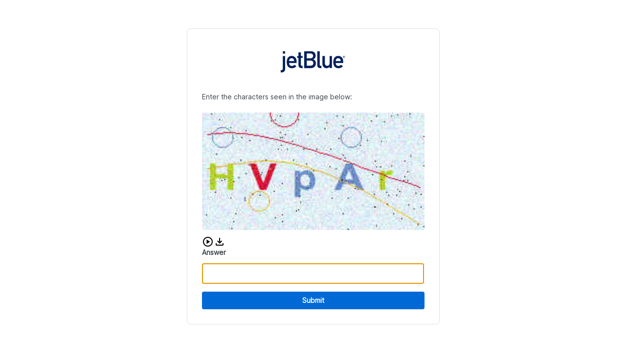

--- FILE ---
content_type: image/svg+xml;charset=UTF-8
request_url: https://checkin.jetblue.com/fastly/logo
body_size: 1698
content:
<svg width="42" height="24" fill="none" xmlns="http://www.w3.org/2000/svg"><path fill-rule="evenodd" clip-rule="evenodd" d="M1.323 6.582H2.89V5H1.323v1.582Zm0 1.597H2.89v8.474c0 1.318-.953 2.202-2.276 2.202H0v-1.489h.446c.538 0 .877-.248.877-.837v-8.35Zm9.008 4.528v-1.303c0-2.031-1.491-3.318-3.214-3.318-1.507 0-3.214.993-3.214 4.047 0 3.225 1.861 4 3.46 4 1.046 0 2.046-.372 2.814-1.27l-1.138-.978c-.46.481-1.107.76-1.707.76-1.076 0-1.86-.651-1.86-1.938h4.859Zm-4.86-1.303c.032-1.194.723-1.83 1.646-1.83.923 0 1.6.636 1.646 1.83H5.472Zm6.103-5.613h1.569v2.388h1.137v1.21h-1.137v4.574c0 .434.169.589.553.589h.585v1.489h-.816c-1.091 0-1.89-.698-1.89-1.939V9.388h-.785v-1.21h.784V5.792Zm7.766.698c1.2 0 1.768.729 1.768 1.582 0 .868-.568 1.581-1.768 1.581h-2.399V6.49h2.399Zm-4.06 9.551h4.614c1.646 0 3.045-1.224 3.045-3.131 0-1.117-.584-2.265-1.784-2.543v-.032c1.276-.574 1.615-1.457 1.615-2.372C22.77 6.225 21.662 5 19.525 5H15.28v11.04Zm4.214-4.9c1.23 0 1.784.792 1.784 1.66 0 .868-.554 1.66-1.784 1.66H16.94v-3.32h2.553ZM23.84 5h1.569v9.009c0 .357.2.543.584.543h.538v1.488h-.691c-1.138 0-2-.496-2-1.907V5Zm3.353 3.179h1.568v4.683c0 1.07.661 1.69 1.553 1.69.877 0 1.538-.62 1.538-1.69V8.178h1.569v7.861h-1.569v-.837h-.03c-.493.62-1.2.93-2.015.93-1.23 0-2.615-.946-2.615-2.73V8.18Zm13.498 4.528v-1.303c0-2.031-1.491-3.318-3.214-3.318-1.507 0-3.214.993-3.214 4.047 0 3.225 1.86 4 3.46 4 1.046 0 2.045-.372 2.814-1.27l-1.137-.978c-.462.481-1.108.76-1.707.76-1.077 0-1.861-.651-1.861-1.938h4.859Zm-4.86-1.303c.031-1.194.723-1.83 1.646-1.83.923 0 1.6.636 1.646 1.83h-3.291Zm5.308-2.731h.096c.111 0 .213-.008.213-.114 0-.094-.092-.116-.182-.116h-.127v.23Zm-.138-.357h.307c.185 0 .278.075.278.243 0 .163-.094.224-.207.238l.232.334h-.161l-.232-.33h-.079v.33h-.138v-.815Zm.263.987c.312 0 .544-.234.544-.56 0-.327-.232-.56-.544-.56-.313 0-.545.233-.545.56 0 .326.232.56.545.56Zm0-1.26a.696.696 0 0 1 .694.7.695.695 0 0 1-1.186.493.698.698 0 0 1-.15-.76.697.697 0 0 1 .642-.433Z" fill="#00205B"/></svg>

--- FILE ---
content_type: image/svg+xml;charset=UTF-8
request_url: https://checkin.jetblue.com/fastly/logo
body_size: 1698
content:
<svg width="42" height="24" fill="none" xmlns="http://www.w3.org/2000/svg"><path fill-rule="evenodd" clip-rule="evenodd" d="M1.323 6.582H2.89V5H1.323v1.582Zm0 1.597H2.89v8.474c0 1.318-.953 2.202-2.276 2.202H0v-1.489h.446c.538 0 .877-.248.877-.837v-8.35Zm9.008 4.528v-1.303c0-2.031-1.491-3.318-3.214-3.318-1.507 0-3.214.993-3.214 4.047 0 3.225 1.861 4 3.46 4 1.046 0 2.046-.372 2.814-1.27l-1.138-.978c-.46.481-1.107.76-1.707.76-1.076 0-1.86-.651-1.86-1.938h4.859Zm-4.86-1.303c.032-1.194.723-1.83 1.646-1.83.923 0 1.6.636 1.646 1.83H5.472Zm6.103-5.613h1.569v2.388h1.137v1.21h-1.137v4.574c0 .434.169.589.553.589h.585v1.489h-.816c-1.091 0-1.89-.698-1.89-1.939V9.388h-.785v-1.21h.784V5.792Zm7.766.698c1.2 0 1.768.729 1.768 1.582 0 .868-.568 1.581-1.768 1.581h-2.399V6.49h2.399Zm-4.06 9.551h4.614c1.646 0 3.045-1.224 3.045-3.131 0-1.117-.584-2.265-1.784-2.543v-.032c1.276-.574 1.615-1.457 1.615-2.372C22.77 6.225 21.662 5 19.525 5H15.28v11.04Zm4.214-4.9c1.23 0 1.784.792 1.784 1.66 0 .868-.554 1.66-1.784 1.66H16.94v-3.32h2.553ZM23.84 5h1.569v9.009c0 .357.2.543.584.543h.538v1.488h-.691c-1.138 0-2-.496-2-1.907V5Zm3.353 3.179h1.568v4.683c0 1.07.661 1.69 1.553 1.69.877 0 1.538-.62 1.538-1.69V8.178h1.569v7.861h-1.569v-.837h-.03c-.493.62-1.2.93-2.015.93-1.23 0-2.615-.946-2.615-2.73V8.18Zm13.498 4.528v-1.303c0-2.031-1.491-3.318-3.214-3.318-1.507 0-3.214.993-3.214 4.047 0 3.225 1.86 4 3.46 4 1.046 0 2.045-.372 2.814-1.27l-1.137-.978c-.462.481-1.108.76-1.707.76-1.077 0-1.861-.651-1.861-1.938h4.859Zm-4.86-1.303c.031-1.194.723-1.83 1.646-1.83.923 0 1.6.636 1.646 1.83h-3.291Zm5.308-2.731h.096c.111 0 .213-.008.213-.114 0-.094-.092-.116-.182-.116h-.127v.23Zm-.138-.357h.307c.185 0 .278.075.278.243 0 .163-.094.224-.207.238l.232.334h-.161l-.232-.33h-.079v.33h-.138v-.815Zm.263.987c.312 0 .544-.234.544-.56 0-.327-.232-.56-.544-.56-.313 0-.545.233-.545.56 0 .326.232.56.545.56Zm0-1.26a.696.696 0 0 1 .694.7.695.695 0 0 1-1.186.493.698.698 0 0 1-.15-.76.697.697 0 0 1 .642-.433Z" fill="#00205B"/></svg>